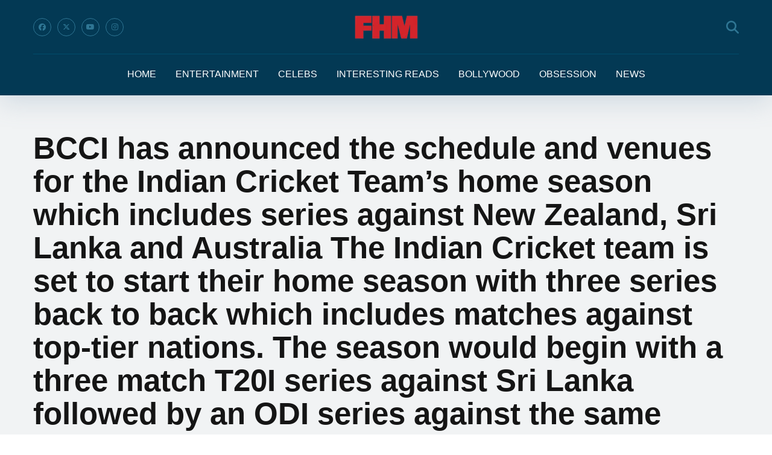

--- FILE ---
content_type: text/css
request_url: https://fhmindia.com/wp-content/litespeed/ucss/611a229a03e6cc7bbe83793b5b1a2638.css?ver=47dc2
body_size: 5085
content:
ul{box-sizing:border-box}.wp-block-separator{border:0;border-top:2px solid}:root{--wp--preset--font-size--normal:16px;--wp--preset--font-size--huge:42px}:where(figure){margin:0 0 1em}.space-organization-header-button-notice{margin:5px 15px 0;font-weight:400;font-size:.75em;line-height:1.25em;color:#7f8c8d}.space-offers-archive-items{flex-wrap:wrap;margin-top:15px}.space-offers-archive-item,.space-offers-archive-item-ins,.space-offers-archive-items{display:-webkit-box;display:-moz-box;display:-ms-flexbox;display:-webkit-flex;display:flex}.space-offers-archive-item-ins{align-items:center;border-radius:5px;background-color:#fff;box-shadow:0 10px 40px 0 rgb(109 141 173/.25);margin:0 15px 30px;-webkit-transition:all .5s ease-in-out;-moz-transition:all .5s ease-in-out;-ms-transition:all .5s ease-in-out;-o-transition:all .5s ease-in-out;transition:all .5s ease-in-out}.space-offers-archive-item-ins:hover{box-shadow:0 15px 40px 0 rgb(109 141 173/.55)}.space-offers-archive-item-wrap{padding:30px}.space-offers-archive-item-cat{font-weight:400;margin-bottom:5px}.space-offers-archive-item-cat,.space-offers-archive-item-cat a{font-size:1em;line-height:1.45em;color:#7f8c8d}.space-offers-archive-item-cat a:hover{text-decoration:underline}.space-offers-archive-item-title{margin-bottom:20px}.space-offers-archive-item-title a{font-weight:700;font-size:1.333em;line-height:1.15em;color:#151515}.space-offers-archive-item-title a:hover,.space-offers-archive-item.space-dark-style .space-offers-archive-item-title a:hover{color:#b2bec3}.space-offers-archive-item-short-desc{margin-top:25px;font-weight:400;font-size:.75em;line-height:1.35em;color:#7f8c8d}.space-offers-archive-item-button{margin-top:30px}.space-offers-archive-item-button a{display:inline-block;padding:13px 40px;font-weight:700;font-size:1em;line-height:1.25em;color:#fff;border-radius:23px;background-color:#be2edd;box-shadow:0 0 15px 0#fff0;-webkit-transition:all .5s ease-in-out;-moz-transition:all .5s ease-in-out;-ms-transition:all .5s ease-in-out;-o-transition:all .5s ease-in-out;transition:all .5s ease-in-out}.space-offers-archive-item-button a:hover{box-shadow:0 8px 30px 0 rgb(190 46 221/.6)}.space-offers-archive-item-button-notice{margin-top:8px;font-weight:400;font-size:.75em;line-height:1.25em;color:#7f8c8d}.space-offers-archive-item.space-dark-style .space-offers-archive-item-ins{background-color:#111}.space-offers-archive-item.space-dark-style .space-offers-archive-item-cat,.space-offers-archive-item.space-dark-style .space-offers-archive-item-cat a,.space-offers-archive-item.space-dark-style .space-offers-archive-item-short-desc{color:#777}.space-offers-archive-item.space-dark-style .space-offers-archive-item-title a{color:#fff}.space-offers-archive-item.space-dark-style .space-offers-archive-item-button a{background-color:#ff2453}.space-offers-archive-item.space-dark-style .space-offers-archive-item-button a:hover{box-shadow:0 8px 30px 0 rgb(255 36 83/.6)}.space-shortcode-wrap .space-offers-archive-item-cat a{color:#7f8c8d!important}.space-shortcode-wrap .space-offers-archive-item-title a{color:#151515!important}.space-shortcode-wrap .space-offers-archive-item-title a:hover,.space-shortcode-wrap .space-offers-archive-item.space-dark-style .space-offers-archive-item-title:hover a{color:#b2bec3!important}.space-shortcode-wrap .space-offers-archive-item.space-dark-style .space-offers-archive-item-title a{color:#fff!important}.space-shortcode-wrap .space-offers-archive-item-cat a,.space-shortcode-wrap .space-offers-archive-item-title a{text-decoration:none!important}.space-shortcode-wrap .space-offers-archive-item-cat a:hover{text-decoration:underline!important}.space-shortcode-wrap .space-offers-archive-item-button a{color:#fff!important;text-decoration:none!important}span.tc-apply{border-bottom:1px dashed;cursor:pointer}div.tc-desc{text-align:center;opacity:0;visibility:hidden;min-width:240px;max-width:270px;width:100%;position:absolute;left:50%;-webkit-transform:translateX(-50%);transform:translateX(-50%);margin:0 auto;color:#576574!important;background-color:#fffbeb;border:1px solid #fdcb6e;border-radius:5px;padding:15px;z-index:10;box-shadow:0 0 30px 0 rgb(250 177 160/.5);-webkit-transition:all .3s ease-in-out;-moz-transition:all .3s ease-in-out;-ms-transition:all .3s ease-in-out;-o-transition:all .3s ease-in-out;transition:all .3s ease-in-out}span.tc-apply+div.tc-desc:active,span.tc-apply+div.tc-desc:hover,span.tc-apply:active+div.tc-desc,span.tc-apply:hover+div.tc-desc{opacity:1;visibility:visible;height:auto}@media screen and (max-width:1199px) and (min-width:1025px){.space-widget{margin-bottom:45px}}@media screen and (max-width:1024px) and (min-width:992px){.space-widget{margin-bottom:45px}}@media screen and (max-width:991px) and (min-width:768px){.space-widget{margin-bottom:45px}.space-offers-archive-item{width:50%!important}div.tc-desc{min-width:180px;max-width:180px;padding:10px}}@media screen and (max-width:767px) and (min-width:480px){.space-widget{margin-bottom:45px}.space-offers-archive-item{width:50%!important}}@media screen and (max-width:479px){.case-15{margin:0 7px 15px}.space-widget{margin-bottom:45px}.space-offers-archive-item{width:100%!important;float:none}.space-offers-archive-item-ins{margin-bottom:15px;display:block;width:100%}}.crp_related.crp-rounded-thumbs{clear:both;margin:10px auto}.crp_related.crp-rounded-thumbs figure,.crp_related.crp-rounded-thumbs h3{margin:0!important}.crp_related.crp-rounded-thumbs ul{list-style:none;float:left;margin:0!important;padding:0!important}.crp_related.crp-rounded-thumbs a,.crp_related.crp-rounded-thumbs li{float:left;overflow:hidden;position:relative;text-align:center}.crp_related.crp-rounded-thumbs li{margin:5px!important;border:1px solid #ddd;padding:0;vertical-align:bottom;box-shadow:0 1px 2px rgba(0,0,0,.4);border-radius:7px;list-style-type:none}.crp_related.crp-rounded-thumbs li:hover{background:#eee;border-color:#bbb}.crp_related.crp-rounded-thumbs a:focus-visible{border:1px solid #000;border-radius:7px}.crp_related.crp-rounded-thumbs a{box-shadow:none!important;text-decoration:none!important}.crp_related.crp-rounded-thumbs a:hover{text-decoration:none}.crp_related.crp-rounded-thumbs .crp_title{color:#fff!important;position:absolute;display:block;bottom:0;padding:3px;font-size:.9em;text-shadow:.1em .1em .2em #000;background-color:rgba(0,0,0,.8);border-radius:7px;width:100%;line-height:1.4em}.crp_related.crp-rounded-thumbs li:hover .crp_title{background-color:rgba(0,0,0,.9)}.crp_clear{clear:both}.crp_title:visited{color:#fff!important}.fa-brands,.fab,.far,.fas{-moz-osx-font-smoothing:grayscale;-webkit-font-smoothing:antialiased;display:var(--fa-display,inline-block);font-style:normal;font-variant:normal;line-height:1;text-rendering:auto}.far,.fas{font-family:"Font Awesome 6 Free"}.fa-brands,.fab{font-family:"Font Awesome 6 Brands"}.fa-arrow-alt-circle-up:before{content:""}.fa-eye:before{content:""}.fa-clock:before{content:""}.fa-search:before{content:""}:host,:root{--fa-style-family-brands:"Font Awesome 6 Brands";--fa-font-brands:normal 400 1em/1 "Font Awesome 6 Brands"}@font-face{font-display:swap;font-family:"Font Awesome 6 Brands";font-style:normal;font-weight:400;font-display:block;src:url(/wp-content/themes/mercury/fontawesome/webfonts/fa-brands-400.woff2)format("woff2"),url(/wp-content/themes/mercury/fontawesome/webfonts/fa-brands-400.ttf)format("truetype")}.fa-brands,.fab{font-weight:400}.fa-x-twitter:before{content:""}.fa-instagram:before{content:""}.fa-facebook:before{content:""}.fa-youtube:before{content:""}:host,:root{--fa-font-regular:normal 400 1em/1 "Font Awesome 6 Free"}@font-face{font-display:swap;font-family:"Font Awesome 6 Free";font-style:normal;font-weight:400;font-display:block;src:url(/wp-content/themes/mercury/fontawesome/webfonts/fa-regular-400.woff2)format("woff2"),url(/wp-content/themes/mercury/fontawesome/webfonts/fa-regular-400.ttf)format("truetype")}.far{font-weight:400}:host,:root{--fa-style-family-classic:"Font Awesome 6 Free";--fa-font-solid:normal 900 1em/1 "Font Awesome 6 Free"}@font-face{font-display:swap;font-family:"Font Awesome 6 Free";font-style:normal;font-weight:900;font-display:block;src:url(/wp-content/themes/mercury/fontawesome/webfonts/fa-solid-900.woff2)format("woff2"),url(/wp-content/themes/mercury/fontawesome/webfonts/fa-solid-900.ttf)format("truetype")}.fas{font-weight:900}@font-face{font-display:swap;font-family:"Font Awesome 5 Brands";font-display:block;font-weight:400;src:url(/wp-content/themes/mercury/fontawesome/webfonts/fa-brands-400.woff2)format("woff2"),url(/wp-content/themes/mercury/fontawesome/webfonts/fa-brands-400.ttf)format("truetype")}@font-face{font-display:swap;font-family:"Font Awesome 5 Free";font-display:block;font-weight:900;src:url(/wp-content/themes/mercury/fontawesome/webfonts/fa-solid-900.woff2)format("woff2"),url(/wp-content/themes/mercury/fontawesome/webfonts/fa-solid-900.ttf)format("truetype")}@font-face{font-display:swap;font-family:"Font Awesome 5 Free";font-display:block;font-weight:400;src:url(/wp-content/themes/mercury/fontawesome/webfonts/fa-regular-400.woff2)format("woff2"),url(/wp-content/themes/mercury/fontawesome/webfonts/fa-regular-400.ttf)format("truetype")}@font-face{font-display:swap;font-family:"FontAwesome";font-display:block;src:url(/wp-content/themes/mercury/fontawesome/webfonts/fa-solid-900.woff2)format("woff2"),url(/wp-content/themes/mercury/fontawesome/webfonts/fa-solid-900.ttf)format("truetype")}@font-face{font-display:swap;font-family:"FontAwesome";font-display:block;src:url(/wp-content/themes/mercury/fontawesome/webfonts/fa-brands-400.woff2)format("woff2"),url(/wp-content/themes/mercury/fontawesome/webfonts/fa-brands-400.ttf)format("truetype")}@font-face{font-display:swap;font-family:"FontAwesome";font-display:block;src:url(/wp-content/themes/mercury/fontawesome/webfonts/fa-regular-400.woff2)format("woff2"),url(/wp-content/themes/mercury/fontawesome/webfonts/fa-regular-400.ttf)format("truetype");unicode-range:u+f003,u+f006,u+f014,u+f016-f017,u+f01a-f01b,u+f01d,u+f022,u+f03e,u+f044,u+f046,u+f05c-f05d,u+f06e,u+f070,u+f087-f088,u+f08a,u+f094,u+f096-f097,u+f09d,u+f0a0,u+f0a2,u+f0a4-f0a7,u+f0c5,u+f0c7,u+f0e5-f0e6,u+f0eb,u+f0f6-f0f8,u+f10c,u+f114-f115,u+f118-f11a,u+f11c-f11d,u+f133,u+f147,u+f14e,u+f150-f152,u+f185-f186,u+f18e,u+f190-f192,u+f196,u+f1c1-f1c9,u+f1d9,u+f1db,u+f1e3,u+f1ea,u+f1f7,u+f1f9,u+f20a,u+f247-f248,u+f24a,u+f24d,u+f255-f25b,u+f25d,u+f271-f274,u+f278,u+f27b,u+f28c,u+f28e,u+f29c,u+f2b5,u+f2b7,u+f2ba,u+f2bc,u+f2be,u+f2c0-f2c1,u+f2c3,u+f2d0,u+f2d2,u+f2d4,u+f2dc}@font-face{font-display:swap;font-family:"FontAwesome";font-display:block;src:url(/wp-content/themes/mercury/fontawesome/webfonts/fa-v4compatibility.woff2)format("woff2"),url(/wp-content/themes/mercury/fontawesome/webfonts/fa-v4compatibility.ttf)format("truetype");unicode-range:u+f041,u+f047,u+f065-f066,u+f07d-f07e,u+f080,u+f08b,u+f08e,u+f090,u+f09a,u+f0ac,u+f0ae,u+f0b2,u+f0d0,u+f0d6,u+f0e4,u+f0ec,u+f10a-f10b,u+f123,u+f13e,u+f148-f149,u+f14c,u+f156,u+f15e,u+f160-f161,u+f163,u+f175-f178,u+f195,u+f1f8,u+f219,u+f27a}a,div,figure,form,html,i,img,li,p,span,strong,ul{margin:0;padding:0;border:0;font-size:100%;vertical-align:baseline}body,h1,h3{padding:0;border:0;vertical-align:baseline}body{background-color:#fff;color:#2e3246;font-family:"Roboto",sans-serif;font-weight:400;font-size:16px;line-height:100%;-webkit-font-smoothing:antialiased;margin:0 auto;overflow:hidden}h1,h3{margin:0}figure{display:block}ul{list-style:none}html{overflow-x:hidden;box-sizing:border-box}*,:after,:before{box-sizing:inherit}::-webkit-input-placeholder{color:#2d3436}:-ms-input-placeholder{color:#2d3436}::-moz-placeholder{color:#2d3436;opacity:1}:-moz-placeholder{color:#2d3436;opacity:1}:focus:-moz-placeholder,:focus:-ms-input-placeholder,:focus::-moz-placeholder,:focus::-webkit-input-placeholder{color:#fff0}h1,h3,img{-webkit-backface-visibility:hidden}h1,h3{font-family:"Roboto",sans-serif;font-weight:700;color:#151515;font-size:3.157em;line-height:1.2em}h3{font-size:1.777em}img{max-width:100%;height:auto}input{outline:0}:active,:focus,:hover{outline:0!important;outline-offset:0!important}a,a:visited{-webkit-transition:all .3s ease-in-out;-moz-transition:all .3s ease-in-out;-ms-transition:all .3s ease-in-out;-o-transition:all .3s ease-in-out;transition:all .3s ease-in-out}a,a:hover,a:visited{text-decoration:none}a:active,a:focus{outline:0}div{-webkit-tap-highlight-color:#fff0;display:block}div::-webkit-scrollbar{width:0}p{line-height:1.85em}input[type=search]{color:#2d3436;font-family:"Roboto",sans-serif;font-weight:400;font-size:1em;line-height:1.45em;border-radius:5px;border-top:0;border-left:0;border-right:0;border-bottom:1px solid #e4e4e4;width:100%;padding:11px 15px;-webkit-appearance:none;background-color:#f1f3f4;height:45px}.space-page-wrapper,.space-wrapper{max-width:1200px;margin:0 auto;padding:0}.space-page-wrapper{padding:0 0 60px}.space-block-title{padding:0 15px 30px;font-family:"Roboto",sans-serif;color:#151515;font-size:1.333em;line-height:1.45em;font-weight:700}.space-block-title span{z-index:1;padding-left:23px;position:relative}.space-block-title span:after,.space-block-title span:before{content:"";width:11px;height:11px;position:absolute;left:0;border-radius:50%}.space-block-title span:before{z-index:1;opacity:.8;top:4px;background-color:#ff2453}.space-block-title span:after{z-index:-1;top:11px;background-color:#be2edd}.space-box{background-color:#fff}.relative{position:relative}.absolute{position:absolute}.fixed{position:fixed}.left{float:left}.right{float:right}.text-center{text-align:center}.text-right{text-align:right}.box-100{width:100%}.box-25{width:25%}.box-33{width:33.33333333%}.box-50{width:50%}.box-75{width:75%}.case-15{margin:0 15px 30px;padding:0}.space-close-icon{top:0;right:0;width:20px;height:21px;cursor:pointer}.space-close-icon .to-left,.space-close-icon .to-right{top:10px;left:0;width:20px;height:1px;background-color:#7f8c8d;-moz-transform:rotate(135deg);-ms-transform:rotate(135deg);-webkit-transform:rotate(135deg);-o-transform:rotate(135deg);transform:rotate(135deg)}.space-close-icon .to-left{-moz-transform:rotate(45deg);-ms-transform:rotate(45deg);-webkit-transform:rotate(45deg);-o-transform:rotate(45deg);transform:rotate(45deg)}.space-header-2-height{min-height:158px}.space-header-2-wrap{width:100%;min-height:68px;background-color:#fff;z-index:20;box-shadow:0 10px 40px 0 rgb(109 141 173/.25)}.space-header-2-top{min-height:90px;width:100%}.space-header-2-top-ins{max-width:1170px;min-height:90px;border-bottom:1px solid #dfe6e9;display:-webkit-box;display:-moz-box;display:-ms-flexbox;display:-webkit-flex;display:flex}.space-header-2-top-soc{display:inline-block;order:1}.space-header-2-top-soc-ins{padding:30px 0 25px}.space-header-2-top-soc a{display:inline-block;border:1px solid #95a5a6;width:30px;height:30px;color:#95a5a6;font-weight:400;border-radius:50%;font-size:.75em;line-height:29px;text-align:center;margin-right:10px;background-color:#fff0}.space-header-2-top-soc a:hover{color:#be2edd;border:1px solid #be2edd}.space-header-2-nav ul.main-menu li:last-child,.space-header-2-top-soc a:last-child{margin-right:0}.space-header-2-top-logo{display:inline-block;order:2}.space-header-2-top-logo-ins{padding-top:25px}.space-header-2-top-logo a{display:inline-block;font-family:"Roboto",sans-serif;font-weight:700;color:#151515;line-height:0}.space-header-2-top-search{display:inline-block;order:3}.space-header-2-nav{width:100%;min-height:68px;display:-webkit-box;display:-moz-box;display:-ms-flexbox;display:-webkit-flex;display:flex}.space-header-2-nav-ins{max-width:1170px}.space-header-2-nav ul.main-menu{line-height:100%}.space-header-2-nav ul.main-menu li{float:left;position:relative;padding:0;margin:0;color:#151515;font-family:"Roboto",sans-serif;font-size:1em;line-height:1em;font-weight:400}.space-header-2-nav ul.main-menu li a{font-family:"Roboto",sans-serif;color:#151515;text-decoration:none;font-weight:400;padding:25px 16px;border-bottom:2px solid #fff0;display:block}.space-header-2-nav ul.main-menu li a:hover,.space-header-2-nav ul.main-menu li:hover a{color:#be2edd;border-bottom:2px solid #be2edd}.space-header-search{top:30px;bottom:0;right:15px;margin:0;color:#151515;font-size:1.333em;line-height:1em;height:1em;cursor:pointer}.space-header-2-top-search .space-header-search{top:35px;right:0;color:#95a5a6}.desktop-search-close-button .to-left,.desktop-search-close-button .to-right{background-color:#7f8c8d}.space-header-search-block{height:100%;width:100%;padding:0;margin:0;bottom:0;left:0;right:0;top:0;background-color:#f5f6fa;opacity:0;visibility:hidden;z-index:100000;-webkit-transition:all .3s ease-in-out;-moz-transition:all .3s ease-in-out;-ms-transition:all .3s ease-in-out;-o-transition:all .3s ease-in-out;transition:all .3s ease-in-out}.space-header-search-block-ins{max-width:1170px;height:100px;margin:auto;top:0;right:0;bottom:0;left:0}.desktop-search-close-button{top:20px;right:45px}.space-header-search-block input[type=search]{width:100%;float:none;height:auto;background:#fff0;font-family:"Roboto",sans-serif;font-weight:700;font-size:3.157em;line-height:1.2em;color:#2d3436;border:0;border-bottom:1px solid #e9edf0;padding:20px 30px;border-radius:0}.space-mobile-menu-icon{width:24px;top:20px;right:0;cursor:pointer;overflow:hidden;display:none}.space-mobile-menu-icon div:nth-child(1),.space-mobile-menu-icon div:nth-child(2){width:24px;height:4px;border-radius:2px;background-color:#2d3436;margin-bottom:4px}.space-mobile-menu-icon div:nth-child(3){width:24px;height:4px;border-radius:2px;background-color:#2d3436}.space-header-2-top-soc .space-mobile-menu-icon{width:21px}.space-header-2-top-soc .space-mobile-menu-icon div:nth-child(1){width:21px;border-radius:3px}.space-header-2-top-soc .space-mobile-menu-icon div:nth-child(2){width:11px;border-radius:3px}.space-header-2-top-soc .space-mobile-menu-icon div:nth-child(3){width:21px;border-radius:3px}.space-mobile-menu,.space-mobile-menu-block{overflow-y:auto;width:100%;display:block;top:0;bottom:0;right:0}.space-mobile-menu{left:0;background-color:rgb(45 52 54/.95);z-index:100000;margin:0;padding:0;opacity:0;visibility:hidden;-webkit-transition:all .3s ease-in-out;-moz-transition:all .3s ease-in-out;-ms-transition:all .3s ease-in-out;-o-transition:all .3s ease-in-out;transition:all .3s ease-in-out}.space-mobile-menu-block{max-width:320px;background-color:#fff;background-repeat:no-repeat;background-size:cover;background-position:top center}.space-mobile-menu-block-ins{padding:45px 30px}.space-mobile-menu-header{overflow:hidden;margin-bottom:45px}.space-mobile-menu-header a{display:inline-block;font-family:"Roboto",sans-serif;font-weight:700;line-height:0;color:#2d3436}.space-mobile-menu-close-button{top:20px;right:20px}.space-mobile-menu-list{-webkit-backface-visibility:hidden;backface-visibility:hidden;overflow:hidden}.space-mobile-menu-list ul{width:100%;position:relative}.space-mobile-menu-list ul li,.space-mobile-menu-list ul li a{position:relative;font-family:"Roboto",sans-serif;font-weight:700;font-size:1em;line-height:1em;color:#2d3436}.space-mobile-menu-list ul li{width:100%;text-align:left;-webkit-tap-highlight-color:#fff0;cursor:pointer}.space-mobile-menu-list ul li a{display:inline-block;padding:10px 0}.space-mobile-menu-copy{margin-top:60px;padding:30px 0;border-top:1px solid rgb(0 0 0/.1);font-family:"Roboto",sans-serif;font-weight:400;font-size:.75em;line-height:1.45em;color:#7f8c8d}.space-mobile-menu-copy a{color:#7f8c8d}.space-posts-shortcode-1 .space-block-title{padding-bottom:15px}.space-news-1-items{overflow:hidden;margin-top:15px;display:-webkit-box;display:-moz-box;display:-ms-flexbox;display:-webkit-flex;display:flex;flex-wrap:wrap}.space-news-1-item{display:inline-block;overflow:hidden}.space-content-section img,.space-news-1-item img,.space-news-3-item img{border-radius:5px}.space-news-1-item-ins{margin:0 15px 30px;overflow:hidden}.space-news-1-item-img{width:115px;height:100px;margin-right:-115px;line-height:0;z-index:1}.space-news-1-item-title-box{width:100%}.space-news-1-item-title-box-ins{margin-left:115px}.space-news-1-item-title{margin-bottom:5px;font-family:"Roboto",sans-serif;font-weight:700;font-size:1em;line-height:1.2em;color:#151515}.space-news-1-item-title a{color:#151515!important;text-decoration:none!important;border-bottom:1px solid #fff0}.space-news-1-item-title a:hover{color:#b2bec3!important}.space-news-1-item-meta{font-weight:400;font-size:.75em;line-height:1.2em;color:#7f8c8d}.space-news-1-item-meta span:first-child{display:inline-block;margin-right:20px}.space-news-1-item-meta span i,.space-news-3-item-meta-left span i,.space-news-3-item-meta-right span i,.space-page-content-meta-data i{padding-right:5px}.space-news-3{overflow:hidden}.space-news-3-ins{padding-bottom:15px}.space-news-3-items{display:-webkit-box;display:-moz-box;display:-ms-flexbox;display:-webkit-flex;display:flex;flex-wrap:wrap}.space-news-3-item{display:inline-block}.space-news-3-item-ins{margin-bottom:45px}.space-news-3-item-img-ins{line-height:0}.space-news-3-item-img-category{bottom:-5px;left:0}.space-news-3-item-img-category a{display:inline-block;font-weight:400;font-size:.75em;line-height:1.45em;color:#fff!important;text-decoration:none!important;padding:4px 15px;border-radius:0 5px 0 5px;margin-bottom:5px;background-color:#ff2453}.space-news-3-item-img-category a:hover{background-color:#57606f}.space-news-3-item-title-box{margin-top:25px}.space-news-3-item-title{margin-bottom:10px;line-height:0}.space-news-3-item-title a{font-family:"Roboto",sans-serif;font-weight:700;font-size:1.333em;line-height:1.25em;color:#151515!important;text-decoration:none!important}.space-news-3-item-title a:hover{color:#b2bec3!important}.space-news-3-item-meta{margin:15px 0 0;height:15px;overflow:hidden}.space-news-3-item-meta-left,.space-news-3-item-meta-right{font-weight:400;font-size:.75em;line-height:1.45em;color:#7f8c8d}.space-news-3-item-meta-left{left:0}.space-news-3-item-meta-right{right:0}.space-news-3-item-meta-right span{display:inline-block;margin-left:15px}.space-title-box{background-color:#f1f3f4}.space-title-box-ins{padding-top:60px}.space-title-box-h1{margin:0 15px}.space-title-box-h1 h1{font-family:"Roboto",sans-serif;font-weight:700;font-size:3.157em;line-height:1.1em;color:#151515}.space-title-box-category-wrap{max-width:1200px;margin:0 auto}.space-title-box-category{top:-14px;margin:0 15px;z-index:1}.space-page-content img{border-radius:5px!important}.space-page-section{display:inline-block}.space-page-section-ins{padding-top:41px;display:-webkit-box;display:-moz-box;display:-ms-flexbox;display:-webkit-flex;display:flex;flex-wrap:wrap}.space-page-content-wrap{margin:0 15px}.space-page-content-meta{overflow:hidden;min-height:50px;margin-bottom:45px}.space-page-content-meta-avatar{width:50px;height:50px;top:0;left:0}.space-page-content-meta-avatar img{border-radius:50%!important}.space-page-content-meta-ins{display:-webkit-box;display:-moz-box;display:-ms-flexbox;display:-webkit-flex;display:flex;flex-wrap:wrap;align-items:center;padding-left:65px;min-height:50px}.space-page-content-meta-author{width:100%;color:#7f8c8d;font-size:1em;line-height:1.45em;font-weight:400;padding:3px 0 5px}.space-page-content-meta-author a{color:#151515}.space-page-content a,.space-page-content-meta-author a:hover{text-decoration:underline}.space-page-content-meta-data{width:100%;font-weight:400;font-size:.75em;line-height:1em;color:#7f8c8d}.space-page-content-meta-data span{display:inline-block;margin-right:20px}.space-page-content-box-wrap{border-bottom:1px solid #dfe6e9;padding-bottom:30px;margin:0 0 15px}.space-page-content{font-weight:400;font-size:1em;line-height:1.65em;color:#2e3246}.space-page-content a{color:#ff2453}.space-page-content a:hover{color:#be2edd}.space-page-content p{padding-bottom:1.45em}.space-page-content h3{margin:10px 0}.space-page-content ul{margin-bottom:1.45em;margin-left:30px}.space-page-content ul li{padding:5px;list-style:disc;position:relative}.read-more-block .space-page-wrapper{padding-bottom:0}.read-more-block{padding-bottom:15px}.space-widget{max-width:1200px;margin:0 auto 15px;color:#2e3246;font-size:1em;line-height:1.45em;font-weight:400}.space-sidebar-section .space-widget:last-child{margin-bottom:15px}.space-widget p{line-height:1.48em;margin-bottom:1.48em}.space-widget p:empty{line-height:0!important;margin-bottom:0!important}.space-widget p:blank{line-height:0!important;margin-bottom:0!important}.space-default-widget{margin-left:15px;margin-right:15px}.space-widget p:last-child{padding-bottom:0}.space-footer{overflow:hidden}.space-footer-ins{margin:0 auto;max-width:1170px;display:-webkit-box;display:-moz-box;display:-ms-flexbox;display:-webkit-flex;display:flex;flex-wrap:wrap}.space-footer-top{padding:45px 0;background-color:#f1f3f4}.space-footer-copy{padding:30px 0;background-color:#111}.space-footer-copy-left{color:#777}.space-footer-copy-left a,.space-footer-copy-menu ul li a{color:#777;text-decoration:underline}.space-footer-copy-left a:hover,.space-footer-copy-menu ul li a:hover{text-decoration:underline}.space-footer-copy-menu ul{float:right}.space-footer-copy-menu ul li{margin-left:30px;float:left}.space-footer-copy-left,.space-footer-copy-menu ul li a{font-size:.75em;line-height:1.25em;font-weight:400}.space-footer-area.space-widget{margin-bottom:0;color:#7f8c8d}.space-footer-area.space-widget a{color:#7f8c8d;text-decoration:underline}.space-footer-area.space-widget p:last-child{margin-bottom:0}#scrolltop{position:fixed;bottom:7px;right:15px;z-index:9999;width:35px;height:35px;text-align:center;font-size:35px;line-height:35px;color:#ff2453;cursor:pointer;text-decoration:none;opacity:0;visibility:hidden;-webkit-transition:all .3s ease-in-out;-moz-transition:all .3s ease-in-out;-ms-transition:all .3s ease-in-out;-o-transition:all .3s ease-in-out;transition:all .3s ease-in-out}#scrolltop:hover{color:#57606f}hr.wp-block-separator{margin:1.45em auto 2.9em;border:0;width:80%;height:1px;background-color:#dfe6e9}.space-shortcode-wrap{margin:0-15px}.space-shortcode-wrap-ins{max-width:1200px;margin:0 auto}@media screen and (max-width:1199px) and (min-width:1025px){.space-header-2-height,.space-header-2-top,.space-header-2-wrap{min-height:60px}.space-header-2-top-ins{min-height:60px;border-bottom:0}.space-header-2-height .space-header-2-top-ins{border-bottom:0}.space-header-2-top-soc .space-mobile-menu-icon{top:20px;left:15px;right:auto}.space-header-2-top-soc-ins{display:none}.space-header-2-top-logo-ins{padding-top:9px}.space-header-2-top-search .space-header-search{top:20px;right:15px}.space-header-2-nav{display:none}.space-header-search{right:55px;top:20px;margin:0}.desktop-search-close-button{top:20px;right:20px}.space-mobile-menu-icon{display:block;top:20px;right:15px}.space-news-1-item{width:50%}.space-news-3-ins{padding:0 0 15px}.space-widget{margin-bottom:45px}.space-footer-top{padding:45px 0}.space-footer-ins{padding-left:15px;padding-right:15px}}@media screen and (max-width:1024px) and (min-width:992px){.space-content-section{width:100%;float:none;margin-bottom:60px}.space-sidebar-section{width:100%;float:none}.space-header-2-height,.space-header-2-top,.space-header-2-wrap{min-height:60px}.space-header-2-top-ins{min-height:60px;border-bottom:0}.space-header-2-height .space-header-2-top-ins{border-bottom:0}.space-header-2-top-soc .space-mobile-menu-icon{top:20px;left:15px;right:auto}.space-header-2-top-soc-ins{display:none}.space-header-2-top-logo-ins{padding-top:9px}.space-header-2-top-search .space-header-search{top:20px;right:15px}.space-header-2-nav{display:none}.space-header-search{right:55px;top:20px;margin:0}.desktop-search-close-button{top:20px;right:20px}.space-mobile-menu-icon{display:block;top:20px;right:15px}.space-news-1-item{width:50%}.space-news-3-ins{padding:0 0 15px}.space-title-box-ins{padding:45px 0}.space-title-box-h1 h1{font-size:2.369em}.space-widget{margin-bottom:45px}.space-footer-top{padding:45px 0}.space-footer-ins{padding-left:15px;padding-right:15px}.space-footer-copy{padding:30px 0}.space-footer-copy-left{width:100%;float:none;margin-bottom:15px;text-align:center}.space-footer-copy-menu{width:100%;float:none}.space-footer-copy-menu ul{position:relative;left:50%;float:left}.space-footer-copy-menu ul li{position:relative;left:-50%;margin-left:10px;margin-right:10px}.space-footer-copy-menu ul li a{font-size:.7862em}}@media screen and (max-width:991px) and (min-width:768px){.space-content-section{width:100%;float:none;margin-bottom:60px}.space-sidebar-section{width:100%;float:none}.space-header-2-height,.space-header-2-top,.space-header-2-wrap{min-height:60px}.space-header-2-top-ins{min-height:60px;border-bottom:0}.space-header-2-height .space-header-2-top-ins{border-bottom:0}.space-header-2-top-soc .space-mobile-menu-icon{top:20px;left:15px;right:auto}.space-header-2-top-soc-ins{display:none}.space-header-2-top-logo-ins{padding-top:9px}.space-header-2-top-search .space-header-search{top:20px;right:15px}.space-header-2-nav{display:none}.space-header-search{right:55px;top:20px;margin:0}.desktop-search-close-button{top:20px;right:20px}.space-header-search-block-ins{margin-left:15px;margin-right:15px}.space-mobile-menu-icon{display:block;top:20px;right:15px}.space-news-1-item{width:50%}.space-news-3-ins{padding:0 0 15px}.space-news-3-item{width:50%}.space-title-box-ins{padding:45px 0}.space-title-box-h1 h1{font-size:2.369em}.space-widget{margin-bottom:45px}.space-footer-top{padding:45px 0}.space-footer-ins{padding-left:15px;padding-right:15px}.space-footer-copy{padding:30px 0}.space-footer-copy-left{width:100%;float:none;margin-bottom:15px;text-align:center}.space-footer-copy-menu{width:100%;float:none}.space-footer-copy-menu ul{position:relative;left:50%;float:left}.space-footer-copy-menu ul li{position:relative;left:-50%;margin-left:10px;margin-right:10px}.space-footer-copy-menu ul li a{font-size:.7862em}}@media screen and (max-width:767px) and (min-width:480px){h3{font-size:1.333em}.space-content-section{width:100%;float:none;margin-bottom:60px}.space-sidebar-section{width:100%;float:none}.space-header-2-height,.space-header-2-top,.space-header-2-wrap{min-height:60px}.space-header-2-top-ins{min-height:60px;border-bottom:0}.space-header-2-height .space-header-2-top-ins{border-bottom:0}.space-header-2-top-soc .space-mobile-menu-icon{top:20px;left:15px;right:auto}.space-header-2-top-soc-ins{display:none}.space-header-2-top-logo-ins{padding-top:9px}.space-header-2-top-search .space-header-search{top:20px;right:15px}.space-header-2-nav{display:none}.space-header-search{right:55px;top:20px;margin:0}.desktop-search-close-button{top:20px;right:15px}.space-header-search-block-ins{margin-left:15px;margin-right:15px}.space-header-search-block input[type=search]{width:100%;border-radius:2px}.space-mobile-menu-icon{display:block;top:20px;right:15px}.space-news-1-item{width:100%;float:none}.space-news-3-ins{padding:0 0 15px}.space-news-3-item{width:50%}.space-title-box-ins{padding:45px 0}.space-title-box-h1 h1{font-size:1.777em}.space-widget{margin-bottom:45px}.space-footer-ins{padding-left:15px;padding-right:15px}.space-footer-copy{padding:30px 0}.space-footer-copy-left{width:100%;float:none;margin-bottom:15px;text-align:center}.space-footer-copy-menu{width:100%;float:none}.space-footer-copy-menu ul{position:relative;float:none;text-align:center}.space-footer-copy-menu ul li{position:relative;margin-left:10px;margin-right:10px;margin-bottom:5px;display:inline-block;float:none}.space-footer-copy-menu ul li a{font-size:.7862em}}@media screen and (max-width:479px){h3{font-size:1.333em}.space-content-section{width:100%;float:none;margin-bottom:60px}.space-sidebar-section{width:100%;float:none}.space-block-title{padding-bottom:15px}.case-15{margin:0 7px 15px}.space-header-2-height,.space-header-2-top,.space-header-2-wrap{min-height:60px}.space-header-2-top-ins{min-height:60px;border-bottom:0}.space-header-2-height .space-header-2-top-ins{border-bottom:0}.space-header-2-top-soc{width:10%}.space-header-2-top-soc .space-mobile-menu-icon{top:20px;left:15px;right:auto}.space-header-2-top-soc-ins{display:none}.space-header-2-top-logo{width:80%}.space-header-2-top-logo-ins{padding-top:9px}.space-header-2-top-search{width:10%}.space-header-2-top-search .space-header-search{top:20px;right:15px}.space-header-2-nav{display:none}.space-header-search{right:55px;top:20px;margin:0}.desktop-search-close-button{top:20px;right:15px}.space-header-search-block-ins{margin-left:15px;margin-right:15px}.space-header-search-block input[type=search]{width:100%;font-size:1.777em;line-height:1.45em}.space-mobile-menu-icon{display:block;top:20px;right:15px}.space-news-1-items{margin-top:0}.space-news-1-item{width:100%;float:none}.space-news-1-item-ins{margin-bottom:15px}.space-news-3-ins{padding:0 0 15px}.space-news-3-items{margin:0 8px;width:auto}.space-news-3-item{width:100%;float:none}.space-news-3-item-title-box{margin-top:15px;padding-bottom:15px}.space-title-box-ins{padding:30px 0 15px}.space-title-box-h1 h1{font-size:1.777em}.single .space-title-box-ins{padding:30px 0}.space-page-section-ins{padding-top:30px}.space-widget{margin-bottom:45px}.space-footer-ins{padding-left:15px;padding-right:15px}.space-footer-copy{padding:30px 0}.space-footer-copy-left{width:100%;float:none;margin-bottom:15px;text-align:center}.space-footer-copy-menu{width:100%;float:none}.space-footer-copy-menu ul{position:relative;float:none;text-align:center}.space-footer-copy-menu ul li{position:relative;margin-left:10px;margin-right:10px;margin-bottom:5px;display:inline-block;float:none}.space-footer-copy-menu ul li a{font-size:.7862em}}@font-face{font-display:swap;font-family:ETmodules;font-display:block;src:url(//fhmindia.com/wp-content/plugins/divi-builder/core/admin/fonts/modules/base/modules.eot);src:url(//fhmindia.com/wp-content/plugins/divi-builder/core/admin/fonts/modules/base/modules.eot?#iefix)format("embedded-opentype"),url(//fhmindia.com/wp-content/plugins/divi-builder/core/admin/fonts/modules/base/modules.ttf)format("truetype"),url(//fhmindia.com/wp-content/plugins/divi-builder/core/admin/fonts/modules/base/modules.woff)format("woff"),url(//fhmindia.com/wp-content/plugins/divi-builder/core/admin/fonts/modules/base/modules.svg#ETmodules)format("svg");font-weight:400;font-style:normal}